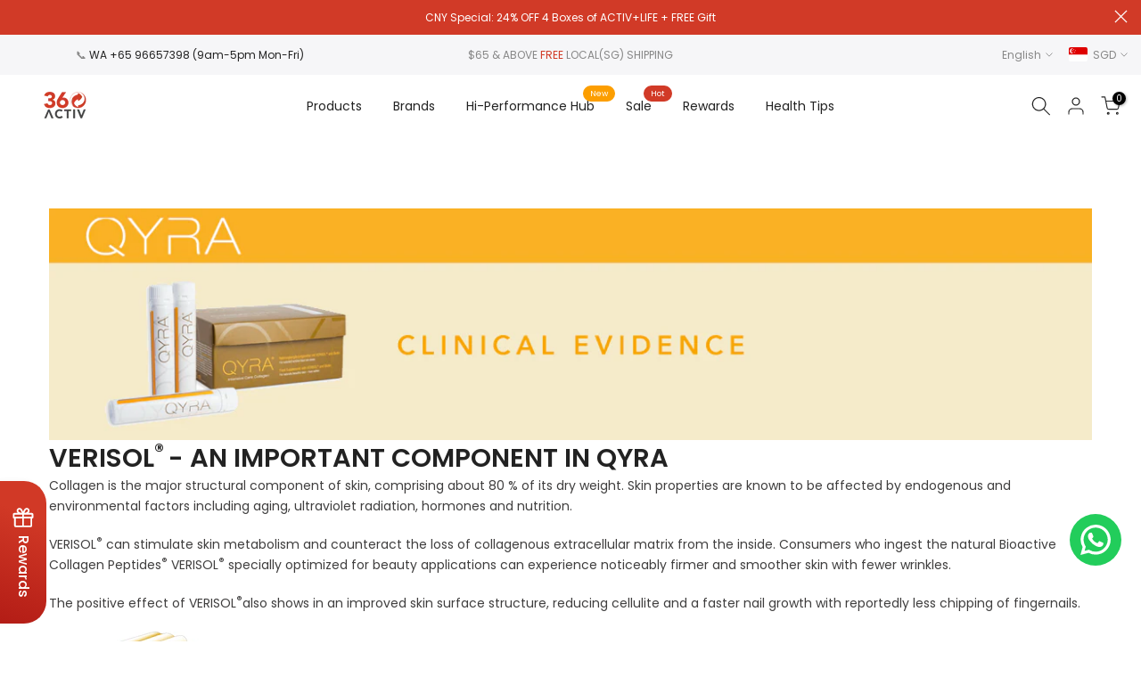

--- FILE ---
content_type: text/html; charset=utf-8
request_url: https://360activ.com/products/activjoint-pro-ch-alpha-osteo?view=a-configs
body_size: 7941
content:

<div id="theme-configs"><section id="shopify-section-template--18965187100929__main-qv" class="shopify-section t4s-section t4s-section-main t4s-section-main-product t4s_tp_flickity t4s-section-admn-fixed"><link href="//360activ.com/cdn/shop/t/28/assets/pre_flickityt4s.min.css?v=80452565481494416591737081830" rel="stylesheet" type="text/css" media="all" />
  <link href="//360activ.com/cdn/shop/t/28/assets/slider-settings.css?v=46721434436777892401737081830" rel="stylesheet" type="text/css" media="all" />
  <link href="//360activ.com/cdn/shop/t/28/assets/main-product.css?v=179443991962176496961737081830" rel="stylesheet" type="text/css" media="all" />
  <link href="//360activ.com/cdn/shop/t/28/assets/qv-product.css?v=107094605699731225041737081830" rel="stylesheet" type="text/css" media="all" />
  <style>.t4s-drawer[aria-hidden=false] { z-index: 2000; }</style>
  
  <div class="t4s-container- t4s-product-quick-view t4s-product-media__without_thumbnails t4s-product-thumb-size__">
    <div data-product-featured='{"id":"8517288132865", "disableSwatch":false, "media": true,"enableHistoryState": false, "formID": "#product-form-8517288132865template--18965187100929__main-qv", "removeSoldout":true, "changeVariantByImg":true, "isNoPick":false,"hasSoldoutUnavailable":false,"enable_zoom_click_mb":null,"main_click":"null","canMediaGroup":false,"isGrouped":false,"available":true, "customBadge":null, "customBadgeHandle":null,"dateStart":1719803814, "compare_at_price":34000,"price":25500, "isPreoder":false, "showFirstMedia":false }' class="t4s-row t4s-row__product is-zoom-type__" data-t4s-zoom-main>
      <div class="t4s-col-md-6 t4s-col-12 t4s-col-item t4s-product__media-wrapper"><link href="//360activ.com/cdn/shop/t/28/assets/slider-settings.css?v=46721434436777892401737081830" rel="stylesheet" type="text/css" media="all" />
            <div class="t4s-row t4s-g-0 t4s-gx-10 t4s-gx-lg-20">
              <div data-product-single-media-group class="t4s-col-12 t4s-col-item">
                <div data-t4s-gallery- data-main-media data-t4s-thumb-true class="t4s-row t4s-g-0 t4s-slide-eff-fade flickityt4s t4s_ratioadapt t4s_position_8 t4s_cover t4s-flicky-slider  t4s-slider-btn-true t4s-slider-btn-style-outline t4s-slider-btn-round t4s-slider-btn-small t4s-slider-btn-cl-dark t4s-slider-btn-vi-always t4s-slider-btn-hidden-mobile-false" data-flickityt4s-js='{"t4sid": "template--18965187100929__main-qv", "status": true, "checkVisibility": false, "cellSelector": "[data-main-slide]:not(.is--media-hide)","isFilter":false,"imagesLoaded": 0,"adaptiveHeight": 1, "contain": 1, "groupCells": "100%", "dragThreshold" : 6, "cellAlign": "left","wrapAround": true,"prevNextButtons": true,"percentPosition": 1,"pageDots": false, "autoPlay" : 0, "pauseAutoPlayOnHover" : true }'><div data-product-single-media-wrapper data-main-slide class="t4s-col-12 t4s-col-item t4s-product__media-item " data-media-id="36539166392577" data-nt-media-id="template--18965187100929__main-qv-36539166392577" data-media-type="image" data-grname="" data-grpvl="">
	<div data-t4s-gallery--open class="t4s_ratio t4s-product__media is-pswp-disable" style="--aspect-ratioapt:0.7833333333333333;--mw-media:470px">
		<noscript><img src="//360activ.com/cdn/shop/files/ACTIV_Joint_Pro_CH-Alpha_Osteo_Every_Step_Stronger_Bundle_-_2_Sets.png?v=1745292320&amp;width=720" alt="" srcset="//360activ.com/cdn/shop/files/ACTIV_Joint_Pro_CH-Alpha_Osteo_Every_Step_Stronger_Bundle_-_2_Sets.png?v=1745292320&amp;width=288 288w, //360activ.com/cdn/shop/files/ACTIV_Joint_Pro_CH-Alpha_Osteo_Every_Step_Stronger_Bundle_-_2_Sets.png?v=1745292320&amp;width=576 576w" width="720" height="919" loading="lazy" class="t4s-img-noscript" sizes="(min-width: 1500px) 1500px, (min-width: 750px) calc((100vw - 11.5rem) / 2), calc(100vw - 4rem)"></noscript>
	   <img data-master="//360activ.com/cdn/shop/files/ACTIV_Joint_Pro_CH-Alpha_Osteo_Every_Step_Stronger_Bundle_-_2_Sets.png?v=1745292320" class="lazyloadt4s t4s-lz--fadeIn" data-src="//360activ.com/cdn/shop/files/ACTIV_Joint_Pro_CH-Alpha_Osteo_Every_Step_Stronger_Bundle_-_2_Sets.png?v=1745292320&width=1" data-widths="[100,200,400,600,700,800,900,1000,1200,1400,1600]" data-optimumx="2" data-sizes="auto" src="data:image/svg+xml,%3Csvg%20viewBox%3D%220%200%20470%20600%22%20xmlns%3D%22http%3A%2F%2Fwww.w3.org%2F2000%2Fsvg%22%3E%3C%2Fsvg%3E" width="470" height="600" alt="">
	   <span class="lazyloadt4s-loader"></span>
	</div>
</div><div data-product-single-media-wrapper data-main-slide class="t4s-col-12 t4s-col-item t4s-product__media-item " data-media-id="36459933630721" data-nt-media-id="template--18965187100929__main-qv-36459933630721" data-media-type="image" data-grname="" data-grpvl="">
	<div data-t4s-gallery--open class="t4s_ratio t4s-product__media is-pswp-disable" style="--aspect-ratioapt:1.0;--mw-media:1080px">
		<noscript><img src="//360activ.com/cdn/shop/files/1_6c3b3172-18bc-4474-a846-8ad0240a3074.jpg?v=1745292309&amp;width=720" alt="" srcset="//360activ.com/cdn/shop/files/1_6c3b3172-18bc-4474-a846-8ad0240a3074.jpg?v=1745292309&amp;width=288 288w, //360activ.com/cdn/shop/files/1_6c3b3172-18bc-4474-a846-8ad0240a3074.jpg?v=1745292309&amp;width=576 576w" width="720" height="720" loading="lazy" class="t4s-img-noscript" sizes="(min-width: 1500px) 1500px, (min-width: 750px) calc((100vw - 11.5rem) / 2), calc(100vw - 4rem)"></noscript>
	   <img data-master="//360activ.com/cdn/shop/files/1_6c3b3172-18bc-4474-a846-8ad0240a3074.jpg?v=1745292309" class="lazyloadt4s t4s-lz--fadeIn" data-src="//360activ.com/cdn/shop/files/1_6c3b3172-18bc-4474-a846-8ad0240a3074.jpg?v=1745292309&width=1" data-widths="[100,200,400,600,700,800,900,1000,1200,1400,1600]" data-optimumx="2" data-sizes="auto" src="data:image/svg+xml,%3Csvg%20viewBox%3D%220%200%201080%201080%22%20xmlns%3D%22http%3A%2F%2Fwww.w3.org%2F2000%2Fsvg%22%3E%3C%2Fsvg%3E" width="1080" height="1080" alt="">
	   <span class="lazyloadt4s-loader"></span>
	</div>
</div><div data-product-single-media-wrapper data-main-slide class="t4s-col-12 t4s-col-item t4s-product__media-item " data-media-id="36459933663489" data-nt-media-id="template--18965187100929__main-qv-36459933663489" data-media-type="image" data-grname="" data-grpvl="">
	<div data-t4s-gallery--open class="t4s_ratio t4s-product__media is-pswp-disable" style="--aspect-ratioapt:1.0;--mw-media:1080px">
		<noscript><img src="//360activ.com/cdn/shop/files/2_0c1c60a1-0cb5-4daa-8772-9005855352bd.jpg?v=1745292309&amp;width=720" alt="" srcset="//360activ.com/cdn/shop/files/2_0c1c60a1-0cb5-4daa-8772-9005855352bd.jpg?v=1745292309&amp;width=288 288w, //360activ.com/cdn/shop/files/2_0c1c60a1-0cb5-4daa-8772-9005855352bd.jpg?v=1745292309&amp;width=576 576w" width="720" height="720" loading="lazy" class="t4s-img-noscript" sizes="(min-width: 1500px) 1500px, (min-width: 750px) calc((100vw - 11.5rem) / 2), calc(100vw - 4rem)"></noscript>
	   <img data-master="//360activ.com/cdn/shop/files/2_0c1c60a1-0cb5-4daa-8772-9005855352bd.jpg?v=1745292309" class="lazyloadt4s t4s-lz--fadeIn" data-src="//360activ.com/cdn/shop/files/2_0c1c60a1-0cb5-4daa-8772-9005855352bd.jpg?v=1745292309&width=1" data-widths="[100,200,400,600,700,800,900,1000,1200,1400,1600]" data-optimumx="2" data-sizes="auto" src="data:image/svg+xml,%3Csvg%20viewBox%3D%220%200%201080%201080%22%20xmlns%3D%22http%3A%2F%2Fwww.w3.org%2F2000%2Fsvg%22%3E%3C%2Fsvg%3E" width="1080" height="1080" alt="">
	   <span class="lazyloadt4s-loader"></span>
	</div>
</div><div data-product-single-media-wrapper data-main-slide class="t4s-col-12 t4s-col-item t4s-product__media-item " data-media-id="36459933696257" data-nt-media-id="template--18965187100929__main-qv-36459933696257" data-media-type="image" data-grname="" data-grpvl="">
	<div data-t4s-gallery--open class="t4s_ratio t4s-product__media is-pswp-disable" style="--aspect-ratioapt:1.0;--mw-media:1080px">
		<noscript><img src="//360activ.com/cdn/shop/files/3.jpg?v=1745292309&amp;width=720" alt="" srcset="//360activ.com/cdn/shop/files/3.jpg?v=1745292309&amp;width=288 288w, //360activ.com/cdn/shop/files/3.jpg?v=1745292309&amp;width=576 576w" width="720" height="720" loading="lazy" class="t4s-img-noscript" sizes="(min-width: 1500px) 1500px, (min-width: 750px) calc((100vw - 11.5rem) / 2), calc(100vw - 4rem)"></noscript>
	   <img data-master="//360activ.com/cdn/shop/files/3.jpg?v=1745292309" class="lazyloadt4s t4s-lz--fadeIn" data-src="//360activ.com/cdn/shop/files/3.jpg?v=1745292309&width=1" data-widths="[100,200,400,600,700,800,900,1000,1200,1400,1600]" data-optimumx="2" data-sizes="auto" src="data:image/svg+xml,%3Csvg%20viewBox%3D%220%200%201080%201080%22%20xmlns%3D%22http%3A%2F%2Fwww.w3.org%2F2000%2Fsvg%22%3E%3C%2Fsvg%3E" width="1080" height="1080" alt="">
	   <span class="lazyloadt4s-loader"></span>
	</div>
</div><div data-product-single-media-wrapper data-main-slide class="t4s-col-12 t4s-col-item t4s-product__media-item " data-media-id="36459933729025" data-nt-media-id="template--18965187100929__main-qv-36459933729025" data-media-type="image" data-grname="" data-grpvl="">
	<div data-t4s-gallery--open class="t4s_ratio t4s-product__media is-pswp-disable" style="--aspect-ratioapt:1.0;--mw-media:1080px">
		<noscript><img src="//360activ.com/cdn/shop/files/4.jpg?v=1745292309&amp;width=720" alt="" srcset="//360activ.com/cdn/shop/files/4.jpg?v=1745292309&amp;width=288 288w, //360activ.com/cdn/shop/files/4.jpg?v=1745292309&amp;width=576 576w" width="720" height="720" loading="lazy" class="t4s-img-noscript" sizes="(min-width: 1500px) 1500px, (min-width: 750px) calc((100vw - 11.5rem) / 2), calc(100vw - 4rem)"></noscript>
	   <img data-master="//360activ.com/cdn/shop/files/4.jpg?v=1745292309" class="lazyloadt4s t4s-lz--fadeIn" data-src="//360activ.com/cdn/shop/files/4.jpg?v=1745292309&width=1" data-widths="[100,200,400,600,700,800,900,1000,1200,1400,1600]" data-optimumx="2" data-sizes="auto" src="data:image/svg+xml,%3Csvg%20viewBox%3D%220%200%201080%201080%22%20xmlns%3D%22http%3A%2F%2Fwww.w3.org%2F2000%2Fsvg%22%3E%3C%2Fsvg%3E" width="1080" height="1080" alt="">
	   <span class="lazyloadt4s-loader"></span>
	</div>
</div><div data-product-single-media-wrapper data-main-slide class="t4s-col-12 t4s-col-item t4s-product__media-item " data-media-id="34939584446721" data-nt-media-id="template--18965187100929__main-qv-34939584446721" data-media-type="image" data-grname="" data-grpvl="">
	<div data-t4s-gallery--open class="t4s_ratio t4s-product__media is-pswp-disable" style="--aspect-ratioapt:0.9952941176470588;--mw-media:1692px">
		<noscript><img src="//360activ.com/cdn/shop/files/supplement_facts_4-in-1-01.png?v=1745292309&amp;width=720" alt="" srcset="//360activ.com/cdn/shop/files/supplement_facts_4-in-1-01.png?v=1745292309&amp;width=288 288w, //360activ.com/cdn/shop/files/supplement_facts_4-in-1-01.png?v=1745292309&amp;width=576 576w" width="720" height="723" loading="lazy" class="t4s-img-noscript" sizes="(min-width: 1500px) 1500px, (min-width: 750px) calc((100vw - 11.5rem) / 2), calc(100vw - 4rem)"></noscript>
	   <img data-master="//360activ.com/cdn/shop/files/supplement_facts_4-in-1-01.png?v=1745292309" class="lazyloadt4s t4s-lz--fadeIn" data-src="//360activ.com/cdn/shop/files/supplement_facts_4-in-1-01.png?v=1745292309&width=1" data-widths="[100,200,400,600,700,800,900,1000,1200,1400,1600]" data-optimumx="2" data-sizes="auto" src="data:image/svg+xml,%3Csvg%20viewBox%3D%220%200%201692%201700%22%20xmlns%3D%22http%3A%2F%2Fwww.w3.org%2F2000%2Fsvg%22%3E%3C%2Fsvg%3E" width="1692" height="1700" alt="">
	   <span class="lazyloadt4s-loader"></span>
	</div>
</div><div data-product-single-media-wrapper data-main-slide class="t4s-col-12 t4s-col-item t4s-product__media-item " data-media-id="34939584512257" data-nt-media-id="template--18965187100929__main-qv-34939584512257" data-media-type="image" data-grname="" data-grpvl="">
	<div data-t4s-gallery--open class="t4s_ratio t4s-product__media is-pswp-disable" style="--aspect-ratioapt:0.9952941176470588;--mw-media:1692px">
		<noscript><img src="//360activ.com/cdn/shop/files/supplement_facts_4-in-1-02.png?v=1745292309&amp;width=720" alt="" srcset="//360activ.com/cdn/shop/files/supplement_facts_4-in-1-02.png?v=1745292309&amp;width=288 288w, //360activ.com/cdn/shop/files/supplement_facts_4-in-1-02.png?v=1745292309&amp;width=576 576w" width="720" height="723" loading="lazy" class="t4s-img-noscript" sizes="(min-width: 1500px) 1500px, (min-width: 750px) calc((100vw - 11.5rem) / 2), calc(100vw - 4rem)"></noscript>
	   <img data-master="//360activ.com/cdn/shop/files/supplement_facts_4-in-1-02.png?v=1745292309" class="lazyloadt4s t4s-lz--fadeIn" data-src="//360activ.com/cdn/shop/files/supplement_facts_4-in-1-02.png?v=1745292309&width=1" data-widths="[100,200,400,600,700,800,900,1000,1200,1400,1600]" data-optimumx="2" data-sizes="auto" src="data:image/svg+xml,%3Csvg%20viewBox%3D%220%200%201692%201700%22%20xmlns%3D%22http%3A%2F%2Fwww.w3.org%2F2000%2Fsvg%22%3E%3C%2Fsvg%3E" width="1692" height="1700" alt="">
	   <span class="lazyloadt4s-loader"></span>
	</div>
</div><div data-product-single-media-wrapper data-main-slide class="t4s-col-12 t4s-col-item t4s-product__media-item " data-media-id="36146224201985" data-nt-media-id="template--18965187100929__main-qv-36146224201985" data-media-type="image" data-grname="" data-grpvl="">
	<div data-t4s-gallery--open class="t4s_ratio t4s-product__media is-pswp-disable" style="--aspect-ratioapt:0.70703125;--mw-media:724px">
		<noscript><img src="//360activ.com/cdn/shop/files/Gelita_Collagen_Updated_Halal_Cert_1024x1024_2fa0e24f-d0a6-4fe8-84db-5fc43bf46b36.webp?v=1745292309&amp;width=720" alt="" srcset="//360activ.com/cdn/shop/files/Gelita_Collagen_Updated_Halal_Cert_1024x1024_2fa0e24f-d0a6-4fe8-84db-5fc43bf46b36.webp?v=1745292309&amp;width=288 288w, //360activ.com/cdn/shop/files/Gelita_Collagen_Updated_Halal_Cert_1024x1024_2fa0e24f-d0a6-4fe8-84db-5fc43bf46b36.webp?v=1745292309&amp;width=576 576w" width="720" height="1018" loading="lazy" class="t4s-img-noscript" sizes="(min-width: 1500px) 1500px, (min-width: 750px) calc((100vw - 11.5rem) / 2), calc(100vw - 4rem)"></noscript>
	   <img data-master="//360activ.com/cdn/shop/files/Gelita_Collagen_Updated_Halal_Cert_1024x1024_2fa0e24f-d0a6-4fe8-84db-5fc43bf46b36.webp?v=1745292309" class="lazyloadt4s t4s-lz--fadeIn" data-src="//360activ.com/cdn/shop/files/Gelita_Collagen_Updated_Halal_Cert_1024x1024_2fa0e24f-d0a6-4fe8-84db-5fc43bf46b36.webp?v=1745292309&width=1" data-widths="[100,200,400,600,700,800,900,1000,1200,1400,1600]" data-optimumx="2" data-sizes="auto" src="data:image/svg+xml,%3Csvg%20viewBox%3D%220%200%20724%201024%22%20xmlns%3D%22http%3A%2F%2Fwww.w3.org%2F2000%2Fsvg%22%3E%3C%2Fsvg%3E" width="724" height="1024" alt="">
	   <span class="lazyloadt4s-loader"></span>
	</div>
</div></div>
                <div data-product-single-badge data-sort="sale,new,soldout,preOrder,custom" class="t4s-single-product-badge lazyloadt4s t4s-pa t4s-pe-none t4s-op-0" data-rendert4s="css://360activ.com/cdn/shop/t/28/assets/single-pr-badge.css?v=152338222417729493651737081830"></div>
              </div></div></div>
      <div data-t4s-zoom-info class="t4s-col-md-6 t4s-col-12 t4s-col-item t4s-product__info-wrapper t4s-pr">
        <div id="product-zoom-template--18965187100929__main-qv" class="t4s-product__zoom-wrapper"></div>
        <div id="ProductInfo-template--template--18965187100929__main-qv__main" data-t4s-scroll-me class="t4s-product__info-container t4s-op-0 t4s-current-scrollbar"><h1 class="t4s-product__title" style="--title-family:var(--font-family-1);--title-style:none;--title-size:16px;--title-weight:600;--title-line-height:1;--title-spacing:0px;--title-color:#222222;--title-color-hover:#56cfe1;" ><a href="/products/activjoint-pro-ch-alpha-osteo">ACTIV Joint Pro + CH-Alpha Osteo (Every Step Stronger Bundle) - 2 Sets</a></h1><div class="t4s-product__price-review" style="--price-size:22px;--price-weight:400;--price-color:#696969;--price-sale-color:#ec0101;">
<div class="t4s-product-price"data-pr-price data-product-price data-saletype="0" ><del><span class=money>$340.00 SGD</span></del> <ins><span class=money>$255.00 SGD</span></ins>
</div><a href="#t4s-tab-reviewtemplate--18965187100929__main-qv" class="t4s-product__review t4s-d-inline-block"><div class="loox-rating" data-id="8517288132865" data-rating="5.0" data-raters="2"></div></a></div><div class="t4s-product__policies t4s-rte" data-product-policies>Tax included.
</div><style>
                  t4s-product-description{
                    padding-bottom: 10px;
                  }
                  t4s-product-description.is--less .t4s-rl-text{
                    display: block;
                  }
                  t4s-product-description.is--less .t4s-rm-text{
                    display: none;
                  }
                  t4s-product-description .t4s-product__description::after{
                    position: absolute;
                    content:"";
                    left:0;
                    right: 0;
                    bottom:0;
                    height: 20px;
                    background: linear-gradient(to top , rgba(255,255,255,0.5) 60%, transparent 100%);
                    transition: .3s linear;
                    pointer-events: none;
                  }
                  t4s-product-description.is--less .t4s-product__description::after{
                    opacity:0;
                  }
                  t4s-product-description [data-lm-content]{
                    max-height: var(--m-h);
                    overflow:hidden;
                    transition: .3s linear;
                  }
                  t4s-product-description button.is--show{
                    display: block
                  }
                  t4s-product-description .t4s-hidden{
                    display: none;
                  }
                  t4s-product-description button{
                    position: absolute;
                    left:50%;
                    right:0;
                    bottom: 0;
                    transform: translateX(-50%) translateY(50%);
                    width: fit-content;
                  }
                </style><t4s-product-description class="t4s-d-block t4s-product-description t4s-pr" data-type="description" data-height="60" >
                      <div class="t4s-product-info__item t4s-product__description t4s-pr">
                        <div class="t4s-rte t4s-full-des" data-lm-content style="--m-h: 60px;">
                          <p><span class="metafield-multi_line_text_field">*Free Delivery for Singapore &amp; Malaysia*<br />
Why this bundle?<br />
1. Comprehensive Joint and Bone Support: Addresses both joint flexibility and bone strength for holistic musculoskeletal health.<br />
2. Enhanced Recovery and Pain Relief: Supports faster recovery from injuries and alleviates joint discomfort.<br />
3. Scientifically Formulated: Contains clinically researched ingredients known for their efficacy in supporting joint and bone health.</span></p>
                        </div>
                      </div>
                      <button class="t4s-product__description_readm t4s-pr-des-rm t4s-hidden">
                        <span class="t4s-rm-text">Read more</span>
                        <span class="t4s-rl-text t4s-hidden">Read less</span>
                      </button>
                    </t4s-product-description><script>
                  if (!customElements.get('t4s-product-description')) {
                    class ProductDescription extends HTMLElement{
                      constructor(){
                        super();
                        this.lm_btn = this.querySelector('.t4s-pr-des-rm');
                        this.content = this.querySelector('[data-lm-content]');
                        this.m_h_content = parseInt(this.getAttribute('data-height'));


                        if(!this.lm_btn || !this.content || this.m_h_content < 0 ) return;
                        setTimeout(() => {
                          // console.dir(this.content.scrollHeight);
                          this.lm_btn.classList.toggle('is--show', parseInt(this.content.scrollHeight) > this.m_h_content);
                        },500)
                        this.lm_btn.addEventListener('click',()=>{
                          this.classList.contains('is--less') ? this.content.style.setProperty('--m-h', `${this.m_h_content}px`) : this.content.style.setProperty('--m-h', `${this.content.scrollHeight}px`)
                          this.classList.toggle('is--less');
                        })
                      }
                    }
                    customElements.define('t4s-product-description',ProductDescription);
                  }
                </script><div class="t4s-product-form__variants is-no-pick__false is-payment-btn-true t4s-payment-button t4s-btn-color-dark  is-remove-soldout-true is-btn-full-width__false is-btn-atc-txt-3 is-btn-ck-txt-3 is--fist-ratio-false" style=" --wishlist-color: #222222;--wishlist-hover-color: #56cfe1;--wishlist-active-color: #e81e1e;--compare-color: #222222;--compare-hover-color: #56cfe1;--compare-active-color: #222222;" >
  <div data-callBackVariant id="t4s-callBackVariantproduct-form-8517288132865template--18965187100929__main-qv"><form method="post" action="/cart/add" id="product-form-8517288132865template--18965187100929__main-qv" accept-charset="UTF-8" class="t4s-form__product has--form__swatch is--main-sticky" enctype="multipart/form-data" data-productid="8517288132865" novalidate="novalidate" data-type="add-to-cart-form" data-disable-swatch="false"><input type="hidden" name="form_type" value="product" /><input type="hidden" name="utf8" value="✓" /><link href="//360activ.com/cdn/shop/t/28/assets/swatch.css?v=96909906755977331021737081830" rel="stylesheet" type="text/css" media="all" />
        <select name="id" id="product-select-8517288132865template--18965187100929__main-qv" class="t4s-product__select t4s-d-none"><option value="45349314298113" data-mdid="null" data-incoming="false" data-inventoryQuantity="19" data-inventoryPolicy="deny" data-nextIncomingDate="" selected="selected">[Save 25%] 2 Sets</option></select>

        <div class="t4s-swatch t4s-color-mode__color is-sw-cl__round t4s-color-size__medium t4s-selector-mode__circle"><div data-swatch-option data-id="0" class="t4s-swatch__option is-t4s-name__quantity">
                <h4 class="t4s-swatch__title"><span>Quantity: <span data-current-value class="t4s-dib t4s-swatch__current">[Save 25%] 2 Sets</span></span></h4>
                <div class="t4s-swatch__list"><div data-swatch-item class="t4s-swatch__item is--selected" data-value="[Save 25%] 2 Sets">[Save 25%] 2 Sets</div></div>
              </div></div><link href="//360activ.com/cdn/shop/t/28/assets/button-style.css?v=14170491694111950561737081828" rel="stylesheet" type="text/css" media="all" />
      <link href="//360activ.com/cdn/shop/t/28/assets/custom-effect.css?v=95852894293946033061737081828" rel="stylesheet" media="print" onload="this.media='all'"><div class="t4s-product-form__buttons" style="--pr-btn-round:40px;">
        <div class="t4s-d-flex t4s-flex-wrap"><div data-quantity-wrapper class="t4s-quantity-wrapper t4s-product-form__qty">
                <button data-quantity-selector data-decrease-qty type="button" class="t4s-quantity-selector is--minus"><svg focusable="false" class="icon icon--minus" viewBox="0 0 10 2" role="presentation"><path d="M10 0v2H0V0z" fill="currentColor"></path></svg></button>
                <input data-quantity-value type="number" class="t4s-quantity-input" step="1" min="1" max="19" name="quantity" value="1" size="4" pattern="[0-9]*" inputmode="numeric">
                <button data-quantity-selector data-increase-qty type="button" class="t4s-quantity-selector is--plus"><svg focusable="false" class="icon icon--plus" viewBox="0 0 10 10" role="presentation"><path d="M6 4h4v2H6v4H4V6H0V4h4V0h2v4z" fill="currentColor" fill-rule="evenodd"></path></svg></button>
              </div><!-- render t4s_wis_cp.liquid --><button data-animation-atc='{ "ani":"t4s-ani-tada","time":6000 }' type="submit" name="add" data-atc-form class="t4s-product-form__submit t4s-btn t4s-btn-base t4s-btn-style-default t4s-btn-color-primary t4s-w-100 t4s-justify-content-center  t4s-btn-effect-sweep-to-bottom t4s-btn-loading__svg"><span class="t4s-btn-atc_text">Add to cart</span>
              <span class="t4s-loading__spinner" hidden>
                <svg width="16" height="16" hidden class="t4s-svg-spinner" focusable="false" role="presentation" viewBox="0 0 66 66" xmlns="http://www.w3.org/2000/svg"><circle class="t4s-path" fill="none" stroke-width="6" cx="33" cy="33" r="30"></circle></svg>
              </span>
            </button></div><div data-shopify="payment-button" class="shopify-payment-button"> <shopify-accelerated-checkout recommended="{&quot;supports_subs&quot;:true,&quot;supports_def_opts&quot;:false,&quot;name&quot;:&quot;shop_pay&quot;,&quot;wallet_params&quot;:{&quot;shopId&quot;:13721371,&quot;merchantName&quot;:&quot;360activ&quot;,&quot;personalized&quot;:true}}" fallback="{&quot;supports_subs&quot;:true,&quot;supports_def_opts&quot;:true,&quot;name&quot;:&quot;buy_it_now&quot;,&quot;wallet_params&quot;:{}}" access-token="cdee6ab90160b727a8f2f4e86da7517d" buyer-country="SG" buyer-locale="en" buyer-currency="SGD" variant-params="[{&quot;id&quot;:45349314298113,&quot;requiresShipping&quot;:true}]" shop-id="13721371" enabled-flags="[&quot;d6d12da0&quot;,&quot;ae0f5bf6&quot;]" > <div class="shopify-payment-button__button" role="button" disabled aria-hidden="true" style="background-color: transparent; border: none"> <div class="shopify-payment-button__skeleton">&nbsp;</div> </div> <div class="shopify-payment-button__more-options shopify-payment-button__skeleton" role="button" disabled aria-hidden="true">&nbsp;</div> </shopify-accelerated-checkout> <small id="shopify-buyer-consent" class="hidden" aria-hidden="true" data-consent-type="subscription"> This item is a recurring or deferred purchase. By continuing, I agree to the <span id="shopify-subscription-policy-button">cancellation policy</span> and authorize you to charge my payment method at the prices, frequency and dates listed on this page until my order is fulfilled or I cancel, if permitted. </small> </div><button data-class="t4s-mfp-btn-close-inline" data-id="t4s-pr-popup__notify-stock" data-storageid="notify-stock45349314298113" data-mfp-src data-open-mfp-ajax class="t4s-pr__notify-stock" type="button" data-notify-stock-btn data-variant-id="45349314298113" data-root-url="/" style="display: none">Notify Me When Available</button></div><input type="hidden" name="product-id" value="8517288132865" /><input type="hidden" name="section-id" value="template--18965187100929__main-qv" /></form><script type="application/json" class="pr_variants_json">[{"id":45349314298113,"title":"[Save 25%] 2 Sets","option1":"[Save 25%] 2 Sets","option2":null,"option3":null,"sku":"2Pro+2osteo","requires_shipping":true,"taxable":true,"featured_image":null,"available":true,"name":"ACTIV Joint Pro + CH-Alpha Osteo (Every Step Stronger Bundle) - 2 Sets - [Save 25%] 2 Sets","public_title":"[Save 25%] 2 Sets","options":["[Save 25%] 2 Sets"],"price":25500,"weight":2000,"compare_at_price":34000,"inventory_quantity":19,"inventory_management":"shopify","inventory_policy":"deny","barcode":"2Pro+2osteo","requires_selling_plan":false,"selling_plan_allocations":[]}]</script>
      <script type="application/json" class="pr_options_json">[{"name":"Quantity","position":1,"values":["[Save 25%] 2 Sets"]}]</script><link href="//360activ.com/cdn/shop/t/28/assets/ani-atc.min.css?v=133055140748028101731737081828" rel="stylesheet" media="print" onload="this.media='all'"></div>
</div><div class="t4s-product_meta" ><div class="t4s-option-wrapper">Quantity: <span class="t4s-productMeta__value t4s-option-value t4s-csecondary t4s-dib">[Save 25%] 2 Sets</span></div><div data-product-available class="t4s-available-wrapper">Availability: <span class="t4s-productMeta__value t4s-available-value">
                    <span data-available-status class="t4s-available-status t4s-csecondary t4s-dib ">
                      <span data-instock-status class="">In Stock</span>
                      <span data-preorder-status class="t4s-dn">Pre order</span>
                    </span>
                    <span data-soldout-status class="t4s-soldout-status t4s-csecondary t4s-dib t4s-dn">Out of stock</span>
                    </span></div></div><div class="t4s-product_social-share t4s-text-start" ><link href="//360activ.com/cdn/shop/t/28/assets/icon-social.css?v=76950054417889237641737081829" rel="stylesheet" type="text/css" media="all" />
                  <div class="t4s-product__social t4s-socials-block t4s-setts-color-true social-main-qv-6" style="--cl:#222222;--bg-cl:#56cfe1;--mgb: px;--mgb-mb: px; --bd-radius:0px;"><div class="t4s-socials t4s-socials-style-1 t4s-socials-size-extra_small t4s-setts-color-true t4s-row t4s-gx-md-20 t4s-gy-md-5 t4s-gx-6 t4s-gy-2"><div class="t4s-col-item t4s-col-auto">
     <a title='Share on Facebook' data-no-instant rel="noopener noreferrer nofollow" href="https://www.facebook.com/sharer/sharer.php?u=https://360activ.com/products/activjoint-pro-ch-alpha-osteo" target="_blank" class="facebook" data-tooltip="top"><svg class=" t4s-icon-facebook" role="presentation" viewBox="0 0 320 512"><path d="M279.14 288l14.22-92.66h-88.91v-60.13c0-25.35 12.42-50.06 52.24-50.06h40.42V6.26S260.43 0 225.36 0c-73.22 0-121.08 44.38-121.08 124.72v70.62H22.89V288h81.39v224h100.17V288z"/></svg></a>
    </div><div class="t4s-col-item t4s-col-auto">
          <a title='Share on Telegram' data-no-instant rel="nofollow" target="_blank" class="telegram" href="https://telegram.me/share/url?url=https://360activ.com/products/activjoint-pro-ch-alpha-osteo" data-tooltip="top"><svg class=" t4s-icon-telegram" role="presentation" viewBox="0 0 496 512"><path d="M248,8C111.033,8,0,119.033,0,256S111.033,504,248,504,496,392.967,496,256,384.967,8,248,8ZM362.952,176.66c-3.732,39.215-19.881,134.378-28.1,178.3-3.476,18.584-10.322,24.816-16.948,25.425-14.4,1.326-25.338-9.517-39.287-18.661-21.827-14.308-34.158-23.215-55.346-37.177-24.485-16.135-8.612-25,5.342-39.5,3.652-3.793,67.107-61.51,68.335-66.746.153-.655.3-3.1-1.154-4.384s-3.59-.849-5.135-.5q-3.283.746-104.608,69.142-14.845,10.194-26.894,9.934c-8.855-.191-25.888-5.006-38.551-9.123-15.531-5.048-27.875-7.717-26.8-16.291q.84-6.7,18.45-13.7,108.446-47.248,144.628-62.3c68.872-28.647,83.183-33.623,92.511-33.789,2.052-.034,6.639.474,9.61,2.885a10.452,10.452,0,0,1,3.53,6.716A43.765,43.765,0,0,1,362.952,176.66Z"/></svg></a>
        </div><div class="t4s-col-item t4s-col-auto">
          <a title='Share on Email' data-no-instant rel="noopener noreferrer nofollow" href="mailto:?subject=ACTIV%20Joint%20Pro%20+%20CH-Alpha%20Osteo%20(Every%20Step%20Stronger%20Bundle)%20-%202%20Sets&amp;body=https://360activ.com/products/activjoint-pro-ch-alpha-osteo" target="_blank" class="email" data-tooltip="top"><svg class=" t4s-icon-mail" role="presentation" viewBox="0 0 512 512"><path d="M464 64C490.5 64 512 85.49 512 112C512 127.1 504.9 141.3 492.8 150.4L275.2 313.6C263.8 322.1 248.2 322.1 236.8 313.6L19.2 150.4C7.113 141.3 0 127.1 0 112C0 85.49 21.49 64 48 64H464zM217.6 339.2C240.4 356.3 271.6 356.3 294.4 339.2L512 176V384C512 419.3 483.3 448 448 448H64C28.65 448 0 419.3 0 384V176L217.6 339.2z"/></svg></a>
        </div><div class="t4s-col-item t4s-col-auto">
          <a title='Share on WhatsApp' data-no-instant rel="nofollow" target="_blank" class="whatsapp" href="https://wa.me/?text=ACTIV%20Joint%20Pro%20+%20CH-Alpha%20Osteo%20(Every%20Step%20Stronger%20Bundle)%20-%202%20Sets&#x20;https://360activ.com/products/activjoint-pro-ch-alpha-osteo" data-tooltip="top"><svg class=" t4s-icon-whatsapp" role="presentation" viewBox="0 0 448 512"><path d="M380.9 97.1C339 55.1 283.2 32 223.9 32c-122.4 0-222 99.6-222 222 0 39.1 10.2 77.3 29.6 111L0 480l117.7-30.9c32.4 17.7 68.9 27 106.1 27h.1c122.3 0 224.1-99.6 224.1-222 0-59.3-25.2-115-67.1-157zm-157 341.6c-33.2 0-65.7-8.9-94-25.7l-6.7-4-69.8 18.3L72 359.2l-4.4-7c-18.5-29.4-28.2-63.3-28.2-98.2 0-101.7 82.8-184.5 184.6-184.5 49.3 0 95.6 19.2 130.4 54.1 34.8 34.9 56.2 81.2 56.1 130.5 0 101.8-84.9 184.6-186.6 184.6zm101.2-138.2c-5.5-2.8-32.8-16.2-37.9-18-5.1-1.9-8.8-2.8-12.5 2.8-3.7 5.6-14.3 18-17.6 21.8-3.2 3.7-6.5 4.2-12 1.4-32.6-16.3-54-29.1-75.5-66-5.7-9.8 5.7-9.1 16.3-30.3 1.8-3.7.9-6.9-.5-9.7-1.4-2.8-12.5-30.1-17.1-41.2-4.5-10.8-9.1-9.3-12.5-9.5-3.2-.2-6.9-.2-10.6-.2-3.7 0-9.7 1.4-14.8 6.9-5.1 5.6-19.4 19-19.4 46.3 0 27.3 19.9 53.7 22.6 57.4 2.8 3.7 39.1 59.7 94.8 83.8 35.2 15.2 49 16.5 66.6 13.9 10.7-1.6 32.8-13.4 37.4-26.4 4.6-13 4.6-24.1 3.2-26.4-1.3-2.5-5-3.9-10.5-6.6z"/></svg></a>
        </div></div>

</div></div></div>
      </div>
    </div> 
  </div></section><section id="shopify-section-template--18965187100929__main-qs" class="shopify-section t4s-section t4s-section-main t4s-section-main-product t4s-section-admn-fixed"><link href="//360activ.com/cdn/shop/t/28/assets/qs-product.css?v=28443009901869432391737081830" rel="stylesheet" type="text/css" media="all" />

<div class="t4s-product-quick-shop" data-product-featured='{"id":"8517288132865", "isQuickShopForm": true, "disableSwatch":false, "media": true,"enableHistoryState": false, "formID": "#product-form-8517288132865template--18965187100929__main-qs", "removeSoldout":true, "changeVariantByImg":true, "isNoPick":false,"hasSoldoutUnavailable":false,"enable_zoom_click_mb":false,"main_click":"none","canMediaGroup":false,"isGrouped":false,"hasIsotope":false,"available":true, "customBadge":null, "customBadgeHandle":null,"dateStart":1719803814, "compare_at_price":34000,"price":25500, "isPreoder":false }'>
    <div class="t4s-product-qs-inner"><h1 class="t4s-product-qs__title" style="--title-family:var(--font-family-1);--title-style:none;--title-size:16px;--title-weight:600;--title-line-height:1;--title-spacing:0px;--title-color:#222222;--title-color-hover:#56cfe1;" ><a href="/products/activjoint-pro-ch-alpha-osteo">ACTIV Joint Pro + CH-Alpha Osteo (Every Step Stronger Bundle) - 2 Sets</a></h1><div class="t4s-product-qs__price" style="--price-size:22px;--price-weight:400;--price-color:#696969;--price-sale-color:#ec0101;">
<div class="t4s-product-price"data-pr-price data-product-price data-saletype="2" ><del><span class=money>$340.00 SGD</span></del> <ins><span class=money>$255.00 SGD</span></ins>
 <span class="t4s-badge-price">SAVE <span class=money>$85.00 SGD</span></span>
</div></div><div class="t4s-product-form__variants is-no-pick__false is-payment-btn-true t4s-payment-button t4s-btn-color-dark  is-remove-soldout-true is-btn-full-width__ is-btn-atc-txt-3 is-btn-ck-txt-3 is--fist-ratio-false" style=" --wishlist-color: #222222;--wishlist-hover-color: #56cfe1;--wishlist-active-color: #e81e1e;--compare-color: #222222;--compare-hover-color: #56cfe1;--compare-active-color: #222222;" >
  <div data-callBackVariant id="t4s-callBackVariantproduct-form-8517288132865template--18965187100929__main-qs"><form method="post" action="/cart/add" id="product-form-8517288132865template--18965187100929__main-qs" accept-charset="UTF-8" class="t4s-form__product has--form__swatch is--main-sticky" enctype="multipart/form-data" data-productid="8517288132865" novalidate="novalidate" data-type="add-to-cart-form" data-disable-swatch="false"><input type="hidden" name="form_type" value="product" /><input type="hidden" name="utf8" value="✓" /><link href="//360activ.com/cdn/shop/t/28/assets/swatch.css?v=96909906755977331021737081830" rel="stylesheet" type="text/css" media="all" />
        <select name="id" id="product-select-8517288132865template--18965187100929__main-qs" class="t4s-product__select t4s-d-none"><option value="45349314298113" data-mdid="null" data-incoming="false" data-inventoryQuantity="19" data-inventoryPolicy="deny" data-nextIncomingDate="" selected="selected">[Save 25%] 2 Sets</option></select>

        <div class="t4s-swatch t4s-color-mode__variant_image t4s-color-size__large t4s-selector-mode__block"><div data-swatch-option data-id="0" class="t4s-swatch__option is-t4s-name__quantity">
                <h4 class="t4s-swatch__title"><span>Quantity: <span data-current-value class="t4s-dib t4s-swatch__current">[Save 25%] 2 Sets</span></span></h4>
                <div class="t4s-swatch__list"><div data-swatch-item class="t4s-swatch__item is--selected" data-value="[Save 25%] 2 Sets">[Save 25%] 2 Sets</div></div>
              </div></div><link href="//360activ.com/cdn/shop/t/28/assets/button-style.css?v=14170491694111950561737081828" rel="stylesheet" type="text/css" media="all" />
      <link href="//360activ.com/cdn/shop/t/28/assets/custom-effect.css?v=95852894293946033061737081828" rel="stylesheet" media="print" onload="this.media='all'"><div class="t4s-product-form__buttons" style="--pr-btn-round:40px;">
        <div class="t4s-d-flex t4s-flex-wrap"><div data-quantity-wrapper class="t4s-quantity-wrapper t4s-product-form__qty">
                <button data-quantity-selector data-decrease-qty type="button" class="t4s-quantity-selector is--minus"><svg focusable="false" class="icon icon--minus" viewBox="0 0 10 2" role="presentation"><path d="M10 0v2H0V0z" fill="currentColor"></path></svg></button>
                <input data-quantity-value type="number" class="t4s-quantity-input" step="1" min="1" max="19" name="quantity" value="1" size="4" pattern="[0-9]*" inputmode="numeric">
                <button data-quantity-selector data-increase-qty type="button" class="t4s-quantity-selector is--plus"><svg focusable="false" class="icon icon--plus" viewBox="0 0 10 10" role="presentation"><path d="M6 4h4v2H6v4H4V6H0V4h4V0h2v4z" fill="currentColor" fill-rule="evenodd"></path></svg></button>
              </div><!-- render t4s_wis_cp.liquid --><button data-animation-atc='{ "ani":"t4s-ani-shake","time":3000 }' type="submit" name="add" data-atc-form class="t4s-product-form__submit t4s-btn t4s-btn-base t4s-btn-style-default t4s-btn-color-primary t4s-w-100 t4s-justify-content-center  t4s-btn-effect-sweep-to-top t4s-btn-loading__svg"><span class="t4s-btn-atc_text">Add to cart</span>
              <span class="t4s-loading__spinner" hidden>
                <svg width="16" height="16" hidden class="t4s-svg-spinner" focusable="false" role="presentation" viewBox="0 0 66 66" xmlns="http://www.w3.org/2000/svg"><circle class="t4s-path" fill="none" stroke-width="6" cx="33" cy="33" r="30"></circle></svg>
              </span>
            </button></div><div data-shopify="payment-button" class="shopify-payment-button"> <shopify-accelerated-checkout recommended="{&quot;supports_subs&quot;:true,&quot;supports_def_opts&quot;:false,&quot;name&quot;:&quot;shop_pay&quot;,&quot;wallet_params&quot;:{&quot;shopId&quot;:13721371,&quot;merchantName&quot;:&quot;360activ&quot;,&quot;personalized&quot;:true}}" fallback="{&quot;supports_subs&quot;:true,&quot;supports_def_opts&quot;:true,&quot;name&quot;:&quot;buy_it_now&quot;,&quot;wallet_params&quot;:{}}" access-token="cdee6ab90160b727a8f2f4e86da7517d" buyer-country="SG" buyer-locale="en" buyer-currency="SGD" variant-params="[{&quot;id&quot;:45349314298113,&quot;requiresShipping&quot;:true}]" shop-id="13721371" enabled-flags="[&quot;d6d12da0&quot;,&quot;ae0f5bf6&quot;]" > <div class="shopify-payment-button__button" role="button" disabled aria-hidden="true" style="background-color: transparent; border: none"> <div class="shopify-payment-button__skeleton">&nbsp;</div> </div> <div class="shopify-payment-button__more-options shopify-payment-button__skeleton" role="button" disabled aria-hidden="true">&nbsp;</div> </shopify-accelerated-checkout> <small id="shopify-buyer-consent" class="hidden" aria-hidden="true" data-consent-type="subscription"> This item is a recurring or deferred purchase. By continuing, I agree to the <span id="shopify-subscription-policy-button">cancellation policy</span> and authorize you to charge my payment method at the prices, frequency and dates listed on this page until my order is fulfilled or I cancel, if permitted. </small> </div><button data-class="t4s-mfp-btn-close-inline" data-id="t4s-pr-popup__notify-stock" data-storageid="notify-stock45349314298113" data-mfp-src data-open-mfp-ajax class="t4s-pr__notify-stock" type="button" data-notify-stock-btn data-variant-id="45349314298113" data-root-url="/" style="display: none">Notify Me When Available</button></div><input type="hidden" name="product-id" value="8517288132865" /><input type="hidden" name="section-id" value="template--18965187100929__main-qs" /></form><script type="application/json" class="pr_variants_json">[{"id":45349314298113,"title":"[Save 25%] 2 Sets","option1":"[Save 25%] 2 Sets","option2":null,"option3":null,"sku":"2Pro+2osteo","requires_shipping":true,"taxable":true,"featured_image":null,"available":true,"name":"ACTIV Joint Pro + CH-Alpha Osteo (Every Step Stronger Bundle) - 2 Sets - [Save 25%] 2 Sets","public_title":"[Save 25%] 2 Sets","options":["[Save 25%] 2 Sets"],"price":25500,"weight":2000,"compare_at_price":34000,"inventory_quantity":19,"inventory_management":"shopify","inventory_policy":"deny","barcode":"2Pro+2osteo","requires_selling_plan":false,"selling_plan_allocations":[]}]</script>
      <script type="application/json" class="pr_options_json">[{"name":"Quantity","position":1,"values":["[Save 25%] 2 Sets"]}]</script><link href="//360activ.com/cdn/shop/t/28/assets/ani-atc.min.css?v=133055140748028101731737081828" rel="stylesheet" media="print" onload="this.media='all'"></div>
</div></div>
</div></section></div>


--- FILE ---
content_type: text/html; charset=utf-8
request_url: https://360activ.com/?section_id=search-hidden
body_size: 2230
content:
<div id="shopify-section-search-hidden" class="shopify-section"><div class="t4s-drawer__header">
    <span class="is--login" aria-hidden="false">Search Our Site</span>
    <button class="t4s-drawer__close" data-drawer-close aria-label="Close Search"><svg class="t4s-iconsvg-close" role="presentation" viewBox="0 0 16 14"><path d="M15 0L1 14m14 0L1 0" stroke="currentColor" fill="none" fill-rule="evenodd"></path></svg></button>
  </div>
  <form data-frm-search action="/search" method="get" class="t4s-mini-search__frm t4s-pr" role="search"><div class="t4s-mini-search__btns t4s-pr t4s-oh">
       <input type="hidden" name="resources[options][fields]" value="title,product_type,variants.title,vendor,variants.sku,tag">
      <input data-input-search class="t4s-mini-search__input" autocomplete="off" type="text" name="q" placeholder="Search">
      <button data-submit-search class="t4s-mini-search__submit t4s-btn-loading__svg" type="submit">
        <svg class="t4s-btn-op0" viewBox="0 0 18 19" width="16"><path fill-rule="evenodd" clip-rule="evenodd" d="M11.03 11.68A5.784 5.784 0 112.85 3.5a5.784 5.784 0 018.18 8.18zm.26 1.12a6.78 6.78 0 11.72-.7l5.4 5.4a.5.5 0 11-.71.7l-5.41-5.4z" fill="currentColor"></path></svg>
        <div class="t4s-loading__spinner t4s-dn">
          <svg width="16" height="16" aria-hidden="true" focusable="false" role="presentation" class="t4s-svg__spinner" viewBox="0 0 66 66" xmlns="http://www.w3.org/2000/svg"><circle class="t4s-path" fill="none" stroke-width="6" cx="33" cy="33" r="30"></circle></svg>
        </div>
      </button>
    </div></form><div data-title-search class="t4s-mini-search__title">Need some inspiration?</div><div class="t4s-drawer__content">
    <div class="t4s-drawer__main">
      <div data-t4s-scroll-me class="t4s-drawer__scroll t4s-current-scrollbar">

        <div data-skeleton-search class="t4s-skeleton_wrap t4s-dn"><div class="t4s-row t4s-space-item-inner">
            <div class="t4s-col-auto t4s-col-item t4s-widget_img_pr"><div class="t4s-skeleton_img"></div></div>
            <div class="t4s-col t4s-col-item t4s-widget_if_pr"><div class="t4s-skeleton_txt1"></div><div class="t4s-skeleton_txt2"></div></div>
          </div><div class="t4s-row t4s-space-item-inner">
            <div class="t4s-col-auto t4s-col-item t4s-widget_img_pr"><div class="t4s-skeleton_img"></div></div>
            <div class="t4s-col t4s-col-item t4s-widget_if_pr"><div class="t4s-skeleton_txt1"></div><div class="t4s-skeleton_txt2"></div></div>
          </div><div class="t4s-row t4s-space-item-inner">
            <div class="t4s-col-auto t4s-col-item t4s-widget_img_pr"><div class="t4s-skeleton_img"></div></div>
            <div class="t4s-col t4s-col-item t4s-widget_if_pr"><div class="t4s-skeleton_txt1"></div><div class="t4s-skeleton_txt2"></div></div>
          </div><div class="t4s-row t4s-space-item-inner">
            <div class="t4s-col-auto t4s-col-item t4s-widget_img_pr"><div class="t4s-skeleton_img"></div></div>
            <div class="t4s-col t4s-col-item t4s-widget_if_pr"><div class="t4s-skeleton_txt1"></div><div class="t4s-skeleton_txt2"></div></div>
          </div></div>
        <div data-results-search class="t4s-mini-search__content t4s_ratioadapt"><div class="t4s-row t4s-space-item-inner t4s-widget__pr">
	<div class="t4s-col-item t4s-col t4s-widget_img_pr"><a class="t4s-d-block t4s-pr t4s-oh t4s_ratio t4s-bg-11" href="/products/activjointpro-3box" style="background: url(//360activ.com/cdn/shop/files/activ_joint_pro.webp?v=1768266970&width=1);--aspect-ratioapt: 0.7833333333333333">
				<img class="lazyloadt4s" data-src="//360activ.com/cdn/shop/files/activ_joint_pro.webp?v=1768266970&width=1" data-widths="[100,200,400,600,700]" data-optimumx="2" data-sizes="auto" src="[data-uri]" width="940" height="1200" alt="ACTIV Joint Pro Fortigel®, Tendoforte® with Rosehip (Tendons, Ligaments &amp; Cartilage Support &amp; Natural Pain Relief)">
			</a></div>
	<div class="t4s-col-item t4s-col t4s-widget_if_pr">
		<a href="/products/activjointpro-3box" class="t4s-d-block t4s-widget__pr-title">ACTIV Joint Pro Fortigel®, Tendoforte® with Rosehip (Tendons, Ligaments & Cartilage Support & Natural Pain Relief)</a><div class="t4s-widget__pr-price"data-pr-price><span class=money>$41.00 SGD</span> – <span class=money>$267.52 SGD</span></div></div>
</div>
 <div class="t4s-row t4s-space-item-inner t4s-widget__pr">
	<div class="t4s-col-item t4s-col t4s-widget_img_pr"><a class="t4s-d-block t4s-pr t4s-oh t4s_ratio t4s-bg-11" href="/products/qyra-collagen-drink" style="background: url(//360activ.com/cdn/shop/files/3_8ea36c9a-a0ff-48d2-a4aa-1441e0b6a8f4.webp?v=1768267187&width=1);--aspect-ratioapt: 0.7833333333333333">
				<img class="lazyloadt4s" data-src="//360activ.com/cdn/shop/files/3_8ea36c9a-a0ff-48d2-a4aa-1441e0b6a8f4.webp?v=1768267187&width=1" data-widths="[100,200,400,600,700]" data-optimumx="2" data-sizes="auto" src="[data-uri]" width="940" height="1200" alt="QYRA Verisol® Collagen Drink (Hair, Wrinkles, Cellulite &amp; Nails Support) [BBD:09/2027]">
			</a></div>
	<div class="t4s-col-item t4s-col t4s-widget_if_pr">
		<a href="/products/qyra-collagen-drink" class="t4s-d-block t4s-widget__pr-title">QYRA Verisol® Collagen Drink (Hair, Wrinkles, Cellulite & Nails Support) [BBD:09/2027]</a><div class="t4s-widget__pr-price"data-pr-price><span class="t4s-price__sale"><span class=money>$79.20 SGD</span> – <span class=money>$267.52 SGD</span></span></div></div>
</div>
 <div class="t4s-row t4s-space-item-inner t4s-widget__pr">
	<div class="t4s-col-item t4s-col t4s-widget_img_pr"><a class="t4s-d-block t4s-pr t4s-oh t4s_ratio t4s-bg-11" href="/products/ch-alpha-osteo" style="background: url(//360activ.com/cdn/shop/files/2_53951253-d0f7-4100-9b6c-4986ab80820a.png?v=1768267670&width=1);--aspect-ratioapt: 0.7833333333333333">
				<img class="lazyloadt4s" data-src="//360activ.com/cdn/shop/files/2_53951253-d0f7-4100-9b6c-4986ab80820a.png?v=1768267670&width=1" data-widths="[100,200,400,600,700]" data-optimumx="2" data-sizes="auto" src="[data-uri]" width="940" height="1200" alt="CH-Alpha Osteo Fortibone® (Rebuild Bone Density &amp; Prevent Fractures) with Calcium Lactate">
			</a></div>
	<div class="t4s-col-item t4s-col t4s-widget_if_pr">
		<a href="/products/ch-alpha-osteo" class="t4s-d-block t4s-widget__pr-title">CH-Alpha Osteo Fortibone® (Rebuild Bone Density & Prevent Fractures) with Calcium Lactate</a><div class="t4s-widget__pr-price"data-pr-price><span class="t4s-price__sale"><span class=money>$73.80 SGD</span> – <span class=money>$249.28 SGD</span></span></div></div>
</div>
 <div class="t4s-row t4s-space-item-inner t4s-widget__pr">
	<div class="t4s-col-item t4s-col t4s-widget_img_pr"><a class="t4s-d-block t4s-pr t4s-oh t4s_ratio t4s-bg-11" href="/products/chalphaactiv" style="background: url(//360activ.com/cdn/shop/files/activ_sku_image.webp?v=1769135204&width=1);--aspect-ratioapt: 0.7833333333333333">
				<img class="lazyloadt4s" data-src="//360activ.com/cdn/shop/files/activ_sku_image.webp?v=1769135204&width=1" data-widths="[100,200,400,600,700]" data-optimumx="2" data-sizes="auto" src="[data-uri]" width="705" height="900" alt="CH-Alpha ACTIV Fortigel® with Rosehip (Joint &amp; Cartilage Support) [Exp: 04/2028]">
			</a></div>
	<div class="t4s-col-item t4s-col t4s-widget_if_pr">
		<a href="/products/chalphaactiv" class="t4s-d-block t4s-widget__pr-title">CH-Alpha ACTIV Fortigel® with Rosehip (Joint & Cartilage Support) [Exp: 04/2028]</a><div class="t4s-widget__pr-price"data-pr-price><span class="t4s-price__sale"><span class=money>$97.20 SGD</span> – <span class=money>$328.32 SGD</span></span></div></div>
</div>
 <div class="t4s-row t4s-space-item-inner t4s-widget__pr">
	<div class="t4s-col-item t4s-col t4s-widget_img_pr"><a class="t4s-d-block t4s-pr t4s-oh t4s_ratio t4s-bg-11" href="/products/shapeup-muscle-health-reduce-muscle-loss-30-sachets" style="background: url(//360activ.com/cdn/shop/files/17_382902e9-222c-4962-8e5a-9c4e5ed09f01.png?v=1750699136&width=1);--aspect-ratioapt: 0.7833333333333333">
				<img class="lazyloadt4s" data-src="//360activ.com/cdn/shop/files/17_382902e9-222c-4962-8e5a-9c4e5ed09f01.png?v=1750699136&width=1" data-widths="[100,200,400,600,700]" data-optimumx="2" data-sizes="auto" src="[data-uri]" width="470" height="600" alt="ShapeUp Bodybalance® (Prevent Sarcopenia &amp; Muscle Loss)">
			</a></div>
	<div class="t4s-col-item t4s-col t4s-widget_if_pr">
		<a href="/products/shapeup-muscle-health-reduce-muscle-loss-30-sachets" class="t4s-d-block t4s-widget__pr-title">ShapeUp Bodybalance® (Prevent Sarcopenia & Muscle Loss)</a><div class="t4s-widget__pr-price"data-pr-price><span class="t4s-price__sale"><span class=money>$61.20 SGD</span> – <span class=money>$163.20 SGD</span></span></div></div>
</div>
 <div class="t4s-results-others t4s_ratioadapt lazyloadt4s" data-rendert4s='/search?q=&type=article,page&section_id=search-others'></div></div>
      </div>
    </div><div data-viewAll-search class="t4s-drawer__bottom">
          <a href="/collections/activ-life" class="t4s-mini-search__viewAll t4s-d-block">View All <svg width="16" xmlns="http://www.w3.org/2000/svg" viewBox="0 0 32 32"><path d="M 18.71875 6.78125 L 17.28125 8.21875 L 24.0625 15 L 4 15 L 4 17 L 24.0625 17 L 17.28125 23.78125 L 18.71875 25.21875 L 27.21875 16.71875 L 27.90625 16 L 27.21875 15.28125 Z"/></svg></a>
        </div></div></div>

--- FILE ---
content_type: application/javascript
request_url: https://gateway.apaylater.com/plugins/price_divider/chunk/shopify-360activ-com-js.js
body_size: 64
content:
"use strict";(self.webpackChunkprice_divider=self.webpackChunkprice_divider||[]).push([[31068],{99122:(e,i,t)=>{t.r(i),t.d(i,{default:()=>o});var r=t(83954);const o={data:{section_merge_mode:r.vD.OVERWRITE_WHEN_CONFLICT,sections:[{type:r.Pd.LIST,container:".products-grid .product-item",extract_price_from:".price-box",insertion:{to:".price-box"}},{type:r.Pd.DETAIL,container:".product-shop",extract_price_from:"div.prices",insertion:{to:"div.prices"}}]},methods:{getGlobalStyle:()=>"\n            .atome-price-divider{\n                font-size: 10px !important;\n            }\n            "}}}}]);